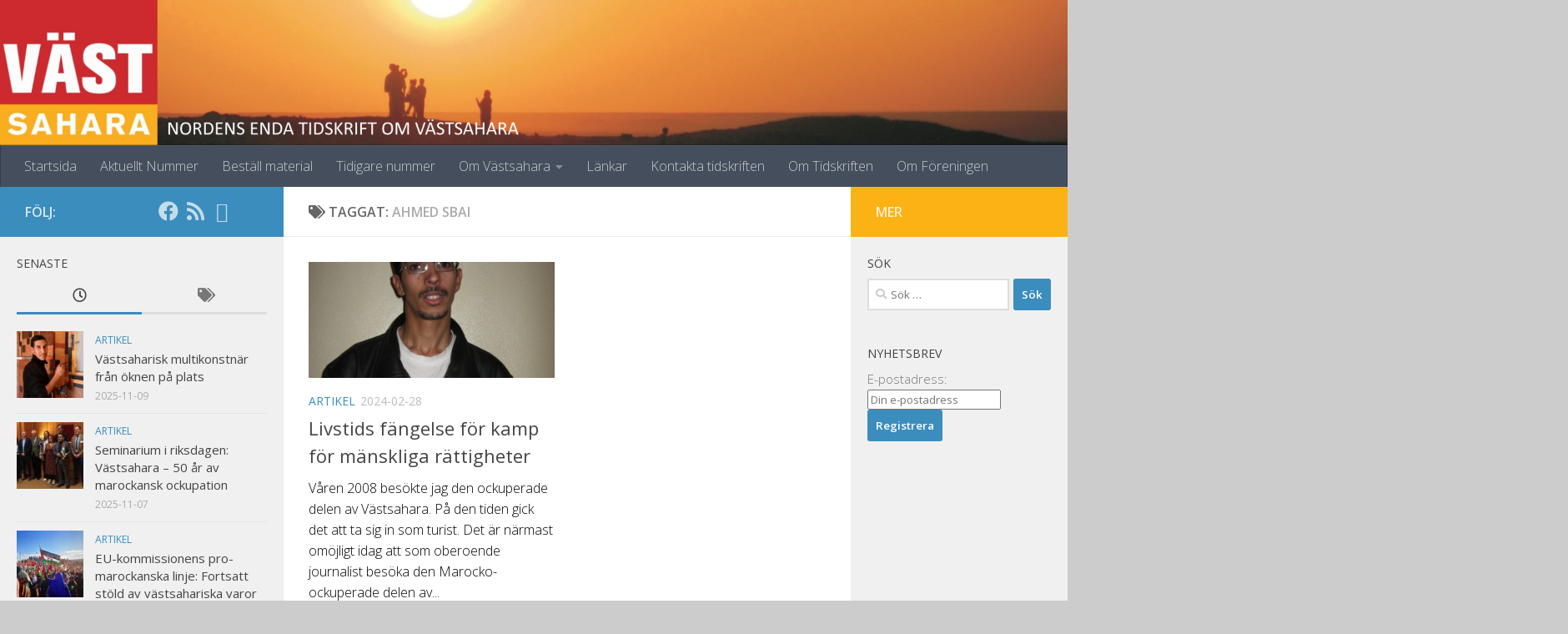

--- FILE ---
content_type: text/html; charset=UTF-8
request_url: https://www.vastsahara.net/tag/ahmed-sbai/
body_size: 16467
content:
<!DOCTYPE html>
<html class="no-js" lang="sv-SE">
<head>
  <meta charset="UTF-8">
  <meta name="viewport" content="width=device-width, initial-scale=1.0">
  <link rel="profile" href="https://gmpg.org/xfn/11" />
  <link rel="pingback" href="https://www.vastsahara.net/xmlrpc.php">

  <title>Ahmed Sbai &#8211; Tidskriften Västsahara</title>
<meta name='robots' content='max-image-preview:large' />
<script>document.documentElement.className = document.documentElement.className.replace("no-js","js");</script>
<link rel="alternate" type="application/rss+xml" title="Tidskriften Västsahara &raquo; Webbflöde" href="https://www.vastsahara.net/feed/" />
<link rel="alternate" type="application/rss+xml" title="Tidskriften Västsahara &raquo; Kommentarsflöde" href="https://www.vastsahara.net/comments/feed/" />
<link id="hu-user-gfont" href="//fonts.googleapis.com/css?family=Open+Sans:400,400italic,300italic,300,600&subset=latin,latin-ext" rel="stylesheet" type="text/css"><link rel="alternate" type="application/rss+xml" title="Tidskriften Västsahara &raquo; etikettflöde för Ahmed Sbai" href="https://www.vastsahara.net/tag/ahmed-sbai/feed/" />
<style id='wp-img-auto-sizes-contain-inline-css'>
img:is([sizes=auto i],[sizes^="auto," i]){contain-intrinsic-size:3000px 1500px}
/*# sourceURL=wp-img-auto-sizes-contain-inline-css */
</style>
<style id='wp-emoji-styles-inline-css'>

	img.wp-smiley, img.emoji {
		display: inline !important;
		border: none !important;
		box-shadow: none !important;
		height: 1em !important;
		width: 1em !important;
		margin: 0 0.07em !important;
		vertical-align: -0.1em !important;
		background: none !important;
		padding: 0 !important;
	}
/*# sourceURL=wp-emoji-styles-inline-css */
</style>
<style id='wp-block-library-inline-css'>
:root{--wp-block-synced-color:#7a00df;--wp-block-synced-color--rgb:122,0,223;--wp-bound-block-color:var(--wp-block-synced-color);--wp-editor-canvas-background:#ddd;--wp-admin-theme-color:#007cba;--wp-admin-theme-color--rgb:0,124,186;--wp-admin-theme-color-darker-10:#006ba1;--wp-admin-theme-color-darker-10--rgb:0,107,160.5;--wp-admin-theme-color-darker-20:#005a87;--wp-admin-theme-color-darker-20--rgb:0,90,135;--wp-admin-border-width-focus:2px}@media (min-resolution:192dpi){:root{--wp-admin-border-width-focus:1.5px}}.wp-element-button{cursor:pointer}:root .has-very-light-gray-background-color{background-color:#eee}:root .has-very-dark-gray-background-color{background-color:#313131}:root .has-very-light-gray-color{color:#eee}:root .has-very-dark-gray-color{color:#313131}:root .has-vivid-green-cyan-to-vivid-cyan-blue-gradient-background{background:linear-gradient(135deg,#00d084,#0693e3)}:root .has-purple-crush-gradient-background{background:linear-gradient(135deg,#34e2e4,#4721fb 50%,#ab1dfe)}:root .has-hazy-dawn-gradient-background{background:linear-gradient(135deg,#faaca8,#dad0ec)}:root .has-subdued-olive-gradient-background{background:linear-gradient(135deg,#fafae1,#67a671)}:root .has-atomic-cream-gradient-background{background:linear-gradient(135deg,#fdd79a,#004a59)}:root .has-nightshade-gradient-background{background:linear-gradient(135deg,#330968,#31cdcf)}:root .has-midnight-gradient-background{background:linear-gradient(135deg,#020381,#2874fc)}:root{--wp--preset--font-size--normal:16px;--wp--preset--font-size--huge:42px}.has-regular-font-size{font-size:1em}.has-larger-font-size{font-size:2.625em}.has-normal-font-size{font-size:var(--wp--preset--font-size--normal)}.has-huge-font-size{font-size:var(--wp--preset--font-size--huge)}.has-text-align-center{text-align:center}.has-text-align-left{text-align:left}.has-text-align-right{text-align:right}.has-fit-text{white-space:nowrap!important}#end-resizable-editor-section{display:none}.aligncenter{clear:both}.items-justified-left{justify-content:flex-start}.items-justified-center{justify-content:center}.items-justified-right{justify-content:flex-end}.items-justified-space-between{justify-content:space-between}.screen-reader-text{border:0;clip-path:inset(50%);height:1px;margin:-1px;overflow:hidden;padding:0;position:absolute;width:1px;word-wrap:normal!important}.screen-reader-text:focus{background-color:#ddd;clip-path:none;color:#444;display:block;font-size:1em;height:auto;left:5px;line-height:normal;padding:15px 23px 14px;text-decoration:none;top:5px;width:auto;z-index:100000}html :where(.has-border-color){border-style:solid}html :where([style*=border-top-color]){border-top-style:solid}html :where([style*=border-right-color]){border-right-style:solid}html :where([style*=border-bottom-color]){border-bottom-style:solid}html :where([style*=border-left-color]){border-left-style:solid}html :where([style*=border-width]){border-style:solid}html :where([style*=border-top-width]){border-top-style:solid}html :where([style*=border-right-width]){border-right-style:solid}html :where([style*=border-bottom-width]){border-bottom-style:solid}html :where([style*=border-left-width]){border-left-style:solid}html :where(img[class*=wp-image-]){height:auto;max-width:100%}:where(figure){margin:0 0 1em}html :where(.is-position-sticky){--wp-admin--admin-bar--position-offset:var(--wp-admin--admin-bar--height,0px)}@media screen and (max-width:600px){html :where(.is-position-sticky){--wp-admin--admin-bar--position-offset:0px}}

/*# sourceURL=wp-block-library-inline-css */
</style><link rel='stylesheet' id='wc-blocks-style-css' href='https://www.vastsahara.net/wp-content/plugins/woocommerce/assets/client/blocks/wc-blocks.css?ver=wc-10.4.3' media='all' />
<style id='global-styles-inline-css'>
:root{--wp--preset--aspect-ratio--square: 1;--wp--preset--aspect-ratio--4-3: 4/3;--wp--preset--aspect-ratio--3-4: 3/4;--wp--preset--aspect-ratio--3-2: 3/2;--wp--preset--aspect-ratio--2-3: 2/3;--wp--preset--aspect-ratio--16-9: 16/9;--wp--preset--aspect-ratio--9-16: 9/16;--wp--preset--color--black: #000000;--wp--preset--color--cyan-bluish-gray: #abb8c3;--wp--preset--color--white: #ffffff;--wp--preset--color--pale-pink: #f78da7;--wp--preset--color--vivid-red: #cf2e2e;--wp--preset--color--luminous-vivid-orange: #ff6900;--wp--preset--color--luminous-vivid-amber: #fcb900;--wp--preset--color--light-green-cyan: #7bdcb5;--wp--preset--color--vivid-green-cyan: #00d084;--wp--preset--color--pale-cyan-blue: #8ed1fc;--wp--preset--color--vivid-cyan-blue: #0693e3;--wp--preset--color--vivid-purple: #9b51e0;--wp--preset--gradient--vivid-cyan-blue-to-vivid-purple: linear-gradient(135deg,rgb(6,147,227) 0%,rgb(155,81,224) 100%);--wp--preset--gradient--light-green-cyan-to-vivid-green-cyan: linear-gradient(135deg,rgb(122,220,180) 0%,rgb(0,208,130) 100%);--wp--preset--gradient--luminous-vivid-amber-to-luminous-vivid-orange: linear-gradient(135deg,rgb(252,185,0) 0%,rgb(255,105,0) 100%);--wp--preset--gradient--luminous-vivid-orange-to-vivid-red: linear-gradient(135deg,rgb(255,105,0) 0%,rgb(207,46,46) 100%);--wp--preset--gradient--very-light-gray-to-cyan-bluish-gray: linear-gradient(135deg,rgb(238,238,238) 0%,rgb(169,184,195) 100%);--wp--preset--gradient--cool-to-warm-spectrum: linear-gradient(135deg,rgb(74,234,220) 0%,rgb(151,120,209) 20%,rgb(207,42,186) 40%,rgb(238,44,130) 60%,rgb(251,105,98) 80%,rgb(254,248,76) 100%);--wp--preset--gradient--blush-light-purple: linear-gradient(135deg,rgb(255,206,236) 0%,rgb(152,150,240) 100%);--wp--preset--gradient--blush-bordeaux: linear-gradient(135deg,rgb(254,205,165) 0%,rgb(254,45,45) 50%,rgb(107,0,62) 100%);--wp--preset--gradient--luminous-dusk: linear-gradient(135deg,rgb(255,203,112) 0%,rgb(199,81,192) 50%,rgb(65,88,208) 100%);--wp--preset--gradient--pale-ocean: linear-gradient(135deg,rgb(255,245,203) 0%,rgb(182,227,212) 50%,rgb(51,167,181) 100%);--wp--preset--gradient--electric-grass: linear-gradient(135deg,rgb(202,248,128) 0%,rgb(113,206,126) 100%);--wp--preset--gradient--midnight: linear-gradient(135deg,rgb(2,3,129) 0%,rgb(40,116,252) 100%);--wp--preset--font-size--small: 13px;--wp--preset--font-size--medium: 20px;--wp--preset--font-size--large: 36px;--wp--preset--font-size--x-large: 42px;--wp--preset--spacing--20: 0.44rem;--wp--preset--spacing--30: 0.67rem;--wp--preset--spacing--40: 1rem;--wp--preset--spacing--50: 1.5rem;--wp--preset--spacing--60: 2.25rem;--wp--preset--spacing--70: 3.38rem;--wp--preset--spacing--80: 5.06rem;--wp--preset--shadow--natural: 6px 6px 9px rgba(0, 0, 0, 0.2);--wp--preset--shadow--deep: 12px 12px 50px rgba(0, 0, 0, 0.4);--wp--preset--shadow--sharp: 6px 6px 0px rgba(0, 0, 0, 0.2);--wp--preset--shadow--outlined: 6px 6px 0px -3px rgb(255, 255, 255), 6px 6px rgb(0, 0, 0);--wp--preset--shadow--crisp: 6px 6px 0px rgb(0, 0, 0);}:where(.is-layout-flex){gap: 0.5em;}:where(.is-layout-grid){gap: 0.5em;}body .is-layout-flex{display: flex;}.is-layout-flex{flex-wrap: wrap;align-items: center;}.is-layout-flex > :is(*, div){margin: 0;}body .is-layout-grid{display: grid;}.is-layout-grid > :is(*, div){margin: 0;}:where(.wp-block-columns.is-layout-flex){gap: 2em;}:where(.wp-block-columns.is-layout-grid){gap: 2em;}:where(.wp-block-post-template.is-layout-flex){gap: 1.25em;}:where(.wp-block-post-template.is-layout-grid){gap: 1.25em;}.has-black-color{color: var(--wp--preset--color--black) !important;}.has-cyan-bluish-gray-color{color: var(--wp--preset--color--cyan-bluish-gray) !important;}.has-white-color{color: var(--wp--preset--color--white) !important;}.has-pale-pink-color{color: var(--wp--preset--color--pale-pink) !important;}.has-vivid-red-color{color: var(--wp--preset--color--vivid-red) !important;}.has-luminous-vivid-orange-color{color: var(--wp--preset--color--luminous-vivid-orange) !important;}.has-luminous-vivid-amber-color{color: var(--wp--preset--color--luminous-vivid-amber) !important;}.has-light-green-cyan-color{color: var(--wp--preset--color--light-green-cyan) !important;}.has-vivid-green-cyan-color{color: var(--wp--preset--color--vivid-green-cyan) !important;}.has-pale-cyan-blue-color{color: var(--wp--preset--color--pale-cyan-blue) !important;}.has-vivid-cyan-blue-color{color: var(--wp--preset--color--vivid-cyan-blue) !important;}.has-vivid-purple-color{color: var(--wp--preset--color--vivid-purple) !important;}.has-black-background-color{background-color: var(--wp--preset--color--black) !important;}.has-cyan-bluish-gray-background-color{background-color: var(--wp--preset--color--cyan-bluish-gray) !important;}.has-white-background-color{background-color: var(--wp--preset--color--white) !important;}.has-pale-pink-background-color{background-color: var(--wp--preset--color--pale-pink) !important;}.has-vivid-red-background-color{background-color: var(--wp--preset--color--vivid-red) !important;}.has-luminous-vivid-orange-background-color{background-color: var(--wp--preset--color--luminous-vivid-orange) !important;}.has-luminous-vivid-amber-background-color{background-color: var(--wp--preset--color--luminous-vivid-amber) !important;}.has-light-green-cyan-background-color{background-color: var(--wp--preset--color--light-green-cyan) !important;}.has-vivid-green-cyan-background-color{background-color: var(--wp--preset--color--vivid-green-cyan) !important;}.has-pale-cyan-blue-background-color{background-color: var(--wp--preset--color--pale-cyan-blue) !important;}.has-vivid-cyan-blue-background-color{background-color: var(--wp--preset--color--vivid-cyan-blue) !important;}.has-vivid-purple-background-color{background-color: var(--wp--preset--color--vivid-purple) !important;}.has-black-border-color{border-color: var(--wp--preset--color--black) !important;}.has-cyan-bluish-gray-border-color{border-color: var(--wp--preset--color--cyan-bluish-gray) !important;}.has-white-border-color{border-color: var(--wp--preset--color--white) !important;}.has-pale-pink-border-color{border-color: var(--wp--preset--color--pale-pink) !important;}.has-vivid-red-border-color{border-color: var(--wp--preset--color--vivid-red) !important;}.has-luminous-vivid-orange-border-color{border-color: var(--wp--preset--color--luminous-vivid-orange) !important;}.has-luminous-vivid-amber-border-color{border-color: var(--wp--preset--color--luminous-vivid-amber) !important;}.has-light-green-cyan-border-color{border-color: var(--wp--preset--color--light-green-cyan) !important;}.has-vivid-green-cyan-border-color{border-color: var(--wp--preset--color--vivid-green-cyan) !important;}.has-pale-cyan-blue-border-color{border-color: var(--wp--preset--color--pale-cyan-blue) !important;}.has-vivid-cyan-blue-border-color{border-color: var(--wp--preset--color--vivid-cyan-blue) !important;}.has-vivid-purple-border-color{border-color: var(--wp--preset--color--vivid-purple) !important;}.has-vivid-cyan-blue-to-vivid-purple-gradient-background{background: var(--wp--preset--gradient--vivid-cyan-blue-to-vivid-purple) !important;}.has-light-green-cyan-to-vivid-green-cyan-gradient-background{background: var(--wp--preset--gradient--light-green-cyan-to-vivid-green-cyan) !important;}.has-luminous-vivid-amber-to-luminous-vivid-orange-gradient-background{background: var(--wp--preset--gradient--luminous-vivid-amber-to-luminous-vivid-orange) !important;}.has-luminous-vivid-orange-to-vivid-red-gradient-background{background: var(--wp--preset--gradient--luminous-vivid-orange-to-vivid-red) !important;}.has-very-light-gray-to-cyan-bluish-gray-gradient-background{background: var(--wp--preset--gradient--very-light-gray-to-cyan-bluish-gray) !important;}.has-cool-to-warm-spectrum-gradient-background{background: var(--wp--preset--gradient--cool-to-warm-spectrum) !important;}.has-blush-light-purple-gradient-background{background: var(--wp--preset--gradient--blush-light-purple) !important;}.has-blush-bordeaux-gradient-background{background: var(--wp--preset--gradient--blush-bordeaux) !important;}.has-luminous-dusk-gradient-background{background: var(--wp--preset--gradient--luminous-dusk) !important;}.has-pale-ocean-gradient-background{background: var(--wp--preset--gradient--pale-ocean) !important;}.has-electric-grass-gradient-background{background: var(--wp--preset--gradient--electric-grass) !important;}.has-midnight-gradient-background{background: var(--wp--preset--gradient--midnight) !important;}.has-small-font-size{font-size: var(--wp--preset--font-size--small) !important;}.has-medium-font-size{font-size: var(--wp--preset--font-size--medium) !important;}.has-large-font-size{font-size: var(--wp--preset--font-size--large) !important;}.has-x-large-font-size{font-size: var(--wp--preset--font-size--x-large) !important;}
/*# sourceURL=global-styles-inline-css */
</style>

<style id='classic-theme-styles-inline-css'>
/*! This file is auto-generated */
.wp-block-button__link{color:#fff;background-color:#32373c;border-radius:9999px;box-shadow:none;text-decoration:none;padding:calc(.667em + 2px) calc(1.333em + 2px);font-size:1.125em}.wp-block-file__button{background:#32373c;color:#fff;text-decoration:none}
/*# sourceURL=/wp-includes/css/classic-themes.min.css */
</style>
<link rel='stylesheet' id='contact-form-7-css' href='https://www.vastsahara.net/wp-content/plugins/contact-form-7/includes/css/styles.css?ver=6.1.4' media='all' />
<link rel='stylesheet' id='super-rss-reader-css' href='https://www.vastsahara.net/wp-content/plugins/super-rss-reader/public/css/style.min.css?ver=5.4' media='all' />
<link rel='stylesheet' id='pdc-layout-styles-css' href='https://www.vastsahara.net/wp-content/plugins/woocommerce-product-details-customiser/assets/css/layout.css?ver=6.9' media='only screen and (min-width: 768px)' />
<link rel='stylesheet' id='woocommerce-layout-css' href='https://www.vastsahara.net/wp-content/plugins/woocommerce/assets/css/woocommerce-layout.css?ver=10.4.3' media='all' />
<link rel='stylesheet' id='woocommerce-smallscreen-css' href='https://www.vastsahara.net/wp-content/plugins/woocommerce/assets/css/woocommerce-smallscreen.css?ver=10.4.3' media='only screen and (max-width: 768px)' />
<link rel='stylesheet' id='woocommerce-general-css' href='https://www.vastsahara.net/wp-content/plugins/woocommerce/assets/css/woocommerce.css?ver=10.4.3' media='all' />
<style id='woocommerce-inline-inline-css'>
.woocommerce form .form-row .required { visibility: visible; }
/*# sourceURL=woocommerce-inline-inline-css */
</style>
<link rel='stylesheet' id='hueman-main-style-css' href='https://www.vastsahara.net/wp-content/themes/hueman/assets/front/css/main.min.css?ver=3.7.23' media='all' />
<style id='hueman-main-style-inline-css'>
body { font-family:'Open Sans', Arial, sans-serif;font-size:1.00rem }@media only screen and (min-width: 720px) {
        .nav > li { font-size:1.00rem; }
      }.sidebar .widget { padding-left: 20px; padding-right: 20px; padding-top: 20px; }::selection { background-color: #3b8dbd; }
::-moz-selection { background-color: #3b8dbd; }a,a>span.hu-external::after,.themeform label .required,#flexslider-featured .flex-direction-nav .flex-next:hover,#flexslider-featured .flex-direction-nav .flex-prev:hover,.post-hover:hover .post-title a,.post-title a:hover,.sidebar.s1 .post-nav li a:hover i,.content .post-nav li a:hover i,.post-related a:hover,.sidebar.s1 .widget_rss ul li a,#footer .widget_rss ul li a,.sidebar.s1 .widget_calendar a,#footer .widget_calendar a,.sidebar.s1 .alx-tab .tab-item-category a,.sidebar.s1 .alx-posts .post-item-category a,.sidebar.s1 .alx-tab li:hover .tab-item-title a,.sidebar.s1 .alx-tab li:hover .tab-item-comment a,.sidebar.s1 .alx-posts li:hover .post-item-title a,#footer .alx-tab .tab-item-category a,#footer .alx-posts .post-item-category a,#footer .alx-tab li:hover .tab-item-title a,#footer .alx-tab li:hover .tab-item-comment a,#footer .alx-posts li:hover .post-item-title a,.comment-tabs li.active a,.comment-awaiting-moderation,.child-menu a:hover,.child-menu .current_page_item > a,.wp-pagenavi a,.entry.woocommerce div.product .woocommerce-tabs ul.tabs li.active a{ color: #3b8dbd; }input[type="submit"],.themeform button[type="submit"],.sidebar.s1 .sidebar-top,.sidebar.s1 .sidebar-toggle,#flexslider-featured .flex-control-nav li a.flex-active,.post-tags a:hover,.sidebar.s1 .widget_calendar caption,#footer .widget_calendar caption,.author-bio .bio-avatar:after,.commentlist li.bypostauthor > .comment-body:after,.commentlist li.comment-author-admin > .comment-body:after,.themeform .woocommerce #respond input#submit.alt,.themeform .woocommerce a.button.alt,.themeform .woocommerce button.button.alt,.themeform .woocommerce input.button.alt{ background-color: #3b8dbd; }.post-format .format-container { border-color: #3b8dbd; }.sidebar.s1 .alx-tabs-nav li.active a,#footer .alx-tabs-nav li.active a,.comment-tabs li.active a,.wp-pagenavi a:hover,.wp-pagenavi a:active,.wp-pagenavi span.current,.entry.woocommerce div.product .woocommerce-tabs ul.tabs li.active a{ border-bottom-color: #3b8dbd!important; }.sidebar.s2 .post-nav li a:hover i,
.sidebar.s2 .widget_rss ul li a,
.sidebar.s2 .widget_calendar a,
.sidebar.s2 .alx-tab .tab-item-category a,
.sidebar.s2 .alx-posts .post-item-category a,
.sidebar.s2 .alx-tab li:hover .tab-item-title a,
.sidebar.s2 .alx-tab li:hover .tab-item-comment a,
.sidebar.s2 .alx-posts li:hover .post-item-title a { color: #fbb214; }
.sidebar.s2 .sidebar-top,.sidebar.s2 .sidebar-toggle,.post-comments,.jp-play-bar,.jp-volume-bar-value,.sidebar.s2 .widget_calendar caption,.themeform .woocommerce #respond input#submit,.themeform .woocommerce a.button,.themeform .woocommerce button.button,.themeform .woocommerce input.button{ background-color: #fbb214; }.sidebar.s2 .alx-tabs-nav li.active a { border-bottom-color: #fbb214; }
.post-comments::before { border-right-color: #fbb214; }
      .search-expand,
              #nav-topbar.nav-container { background-color: #26272b}@media only screen and (min-width: 720px) {
                #nav-topbar .nav ul { background-color: #26272b; }
              }.is-scrolled #header .nav-container.desktop-sticky,
              .is-scrolled #header .search-expand { background-color: #26272b; background-color: rgba(38,39,43,0.90) }.is-scrolled .topbar-transparent #nav-topbar.desktop-sticky .nav ul { background-color: #26272b; background-color: rgba(38,39,43,0.95) }#header { background-color: #33363b; }
@media only screen and (min-width: 720px) {
  #nav-header .nav ul { background-color: #33363b; }
}
        #header #nav-mobile { background-color: #33363b; }.is-scrolled #header #nav-mobile { background-color: #33363b; background-color: rgba(51,54,59,0.90) }#nav-header.nav-container, #main-header-search .search-expand { background-color: ; }
@media only screen and (min-width: 720px) {
  #nav-header .nav ul { background-color: ; }
}
        .site-title a img { max-height: 108px; }body { background-color: #cccccc; }
/*# sourceURL=hueman-main-style-inline-css */
</style>
<link rel='stylesheet' id='theme-stylesheet-css' href='https://www.vastsahara.net/wp-content/themes/hueman-child-master/style.css?ver=1.0.0' media='all' />
<link rel='stylesheet' id='hueman-font-awesome-css' href='https://www.vastsahara.net/wp-content/themes/hueman/assets/front/css/font-awesome.min.css?ver=3.7.23' media='all' />
<script id="nb-jquery" src="https://www.vastsahara.net/wp-includes/js/jquery/jquery.min.js?ver=3.7.1" id="jquery-core-js"></script>
<script src="https://www.vastsahara.net/wp-includes/js/jquery/jquery-migrate.min.js?ver=3.4.1" id="jquery-migrate-js"></script>
<script src="https://www.vastsahara.net/wp-content/plugins/super-rss-reader/public/js/jquery.easy-ticker.min.js?ver=5.4" id="jquery-easy-ticker-js"></script>
<script src="https://www.vastsahara.net/wp-content/plugins/super-rss-reader/public/js/script.min.js?ver=5.4" id="super-rss-reader-js"></script>
<script src="https://www.vastsahara.net/wp-content/plugins/woocommerce/assets/js/jquery-blockui/jquery.blockUI.min.js?ver=2.7.0-wc.10.4.3" id="wc-jquery-blockui-js" defer data-wp-strategy="defer"></script>
<script id="wc-add-to-cart-js-extra">
var wc_add_to_cart_params = {"ajax_url":"/wp-admin/admin-ajax.php","wc_ajax_url":"/?wc-ajax=%%endpoint%%","i18n_view_cart":"Visa varukorg","cart_url":"https://www.vastsahara.net/cart/","is_cart":"","cart_redirect_after_add":"no"};
//# sourceURL=wc-add-to-cart-js-extra
</script>
<script src="https://www.vastsahara.net/wp-content/plugins/woocommerce/assets/js/frontend/add-to-cart.min.js?ver=10.4.3" id="wc-add-to-cart-js" defer data-wp-strategy="defer"></script>
<script src="https://www.vastsahara.net/wp-content/plugins/woocommerce/assets/js/js-cookie/js.cookie.min.js?ver=2.1.4-wc.10.4.3" id="wc-js-cookie-js" defer data-wp-strategy="defer"></script>
<script id="woocommerce-js-extra">
var woocommerce_params = {"ajax_url":"/wp-admin/admin-ajax.php","wc_ajax_url":"/?wc-ajax=%%endpoint%%","i18n_password_show":"Visa l\u00f6senord","i18n_password_hide":"D\u00f6lj l\u00f6senord"};
//# sourceURL=woocommerce-js-extra
</script>
<script src="https://www.vastsahara.net/wp-content/plugins/woocommerce/assets/js/frontend/woocommerce.min.js?ver=10.4.3" id="woocommerce-js" defer data-wp-strategy="defer"></script>
<link rel="https://api.w.org/" href="https://www.vastsahara.net/wp-json/" /><link rel="alternate" title="JSON" type="application/json" href="https://www.vastsahara.net/wp-json/wp/v2/tags/491" /><link rel="EditURI" type="application/rsd+xml" title="RSD" href="https://www.vastsahara.net/xmlrpc.php?rsd" />
<meta name="generator" content="WordPress 6.9" />
<meta name="generator" content="WooCommerce 10.4.3" />
<!-- Analytics by WP Statistics - https://wp-statistics.com -->
    <link rel="preload" as="font" type="font/woff2" href="https://www.vastsahara.net/wp-content/themes/hueman/assets/front/webfonts/fa-brands-400.woff2?v=5.15.2" crossorigin="anonymous"/>
    <link rel="preload" as="font" type="font/woff2" href="https://www.vastsahara.net/wp-content/themes/hueman/assets/front/webfonts/fa-regular-400.woff2?v=5.15.2" crossorigin="anonymous"/>
    <link rel="preload" as="font" type="font/woff2" href="https://www.vastsahara.net/wp-content/themes/hueman/assets/front/webfonts/fa-solid-900.woff2?v=5.15.2" crossorigin="anonymous"/>
  <!--[if lt IE 9]>
<script src="https://www.vastsahara.net/wp-content/themes/hueman/assets/front/js/ie/html5shiv-printshiv.min.js"></script>
<script src="https://www.vastsahara.net/wp-content/themes/hueman/assets/front/js/ie/selectivizr.js"></script>
<![endif]-->
	<noscript><style>.woocommerce-product-gallery{ opacity: 1 !important; }</style></noscript>
	</head>

<body data-rsssl=1 class="nb-3-3-8 nimble-no-local-data-skp__tax_post_tag_491 nimble-no-group-site-tmpl-skp__all_post_tag archive tag tag-ahmed-sbai tag-491 wp-embed-responsive wp-theme-hueman wp-child-theme-hueman-child-master theme-hueman sek-hide-rc-badge collateral-product-columns-2 woocommerce-no-js col-3cm boxed header-desktop-sticky header-mobile-sticky hueman-3-7-23-with-child-theme chrome">
<div id="wrapper">
  <a class="screen-reader-text skip-link" href="#content">Hoppa till innehåll</a>
  
  <header id="header" class="main-menu-mobile-on one-mobile-menu main_menu header-ads-desktop  topbar-transparent has-header-img">
        <nav class="nav-container group mobile-menu mobile-sticky " id="nav-mobile" data-menu-id="header-1">
  <div class="mobile-title-logo-in-header"><p class="site-title">                  <a class="custom-logo-link" href="https://www.vastsahara.net/" rel="home" title="Tidskriften Västsahara | Startsida"><img src="https://www.vastsahara.net/wp-content/uploads/2014/11/Logo-Large.png" alt="Tidskriften Västsahara"  /></a>                </p></div>
        
                    <!-- <div class="ham__navbar-toggler collapsed" aria-expanded="false">
          <div class="ham__navbar-span-wrapper">
            <span class="ham-toggler-menu__span"></span>
          </div>
        </div> -->
        <button class="ham__navbar-toggler-two collapsed" title="Menu" aria-expanded="false">
          <span class="ham__navbar-span-wrapper">
            <span class="line line-1"></span>
            <span class="line line-2"></span>
            <span class="line line-3"></span>
          </span>
        </button>
            
      <div class="nav-text"></div>
      <div class="nav-wrap container">
                  <ul class="nav container-inner group mobile-search">
                            <li>
                  <form role="search" method="get" class="search-form" action="https://www.vastsahara.net/">
				<label>
					<span class="screen-reader-text">Sök efter:</span>
					<input type="search" class="search-field" placeholder="Sök …" value="" name="s" />
				</label>
				<input type="submit" class="search-submit" value="Sök" />
			</form>                </li>
                      </ul>
                <ul id="menu-meny" class="nav container-inner group"><li id="menu-item-37" class="menu-item menu-item-type-custom menu-item-object-custom menu-item-home menu-item-37"><a href="https://www.vastsahara.net">Startsida</a></li>
<li id="menu-item-845" class="menu-item menu-item-type-post_type menu-item-object-page menu-item-845"><a href="https://www.vastsahara.net/aktuellt-nummer/">Aktuellt Nummer</a></li>
<li id="menu-item-867" class="menu-item menu-item-type-taxonomy menu-item-object-product_cat menu-item-867"><a href="https://www.vastsahara.net/produkt-kategori/meny/">Beställ material</a></li>
<li id="menu-item-810" class="menu-item menu-item-type-post_type menu-item-object-page menu-item-810"><a href="https://www.vastsahara.net/tidigare-nummer/">Tidigare nummer</a></li>
<li id="menu-item-833" class="menu-item menu-item-type-custom menu-item-object-custom menu-item-has-children menu-item-833"><a>Om Västsahara</a>
<ul class="sub-menu">
	<li id="menu-item-842" class="menu-item menu-item-type-post_type menu-item-object-page menu-item-842"><a href="https://www.vastsahara.net/allmant/">Allmänt</a></li>
	<li id="menu-item-841" class="menu-item menu-item-type-post_type menu-item-object-page menu-item-841"><a href="https://www.vastsahara.net/naturtillgangar/">Naturtillgångar</a></li>
	<li id="menu-item-840" class="menu-item menu-item-type-post_type menu-item-object-page menu-item-840"><a href="https://www.vastsahara.net/det-ockuperade-vastsahara/">Det ockuperade Västsahara</a></li>
	<li id="menu-item-839" class="menu-item menu-item-type-post_type menu-item-object-page menu-item-839"><a href="https://www.vastsahara.net/flyktinglagren/">Flyktinglägren</a></li>
	<li id="menu-item-838" class="menu-item menu-item-type-post_type menu-item-object-page menu-item-838"><a href="https://www.vastsahara.net/polisario-front/">Polisario Front</a></li>
	<li id="menu-item-837" class="menu-item menu-item-type-post_type menu-item-object-page menu-item-837"><a href="https://www.vastsahara.net/fn-dokument/">FN-dokument</a></li>
	<li id="menu-item-836" class="menu-item menu-item-type-post_type menu-item-object-page menu-item-836"><a href="https://www.vastsahara.net/sveriges-roll/">Sveriges roll</a></li>
	<li id="menu-item-835" class="menu-item menu-item-type-post_type menu-item-object-page menu-item-835"><a href="https://www.vastsahara.net/kartor/">Kartor</a></li>
	<li id="menu-item-834" class="menu-item menu-item-type-post_type menu-item-object-page menu-item-834"><a href="https://www.vastsahara.net/marocko-och-eu/">Marocko och EU</a></li>
	<li id="menu-item-2239" class="menu-item menu-item-type-custom menu-item-object-custom menu-item-2239"><a href="https://goo.gl/forms/aDuKBU5qzNIQjyaA2">Enkät</a></li>
</ul>
</li>
<li id="menu-item-846" class="menu-item menu-item-type-post_type menu-item-object-page menu-item-846"><a href="https://www.vastsahara.net/lankar/">Länkar</a></li>
<li id="menu-item-843" class="menu-item menu-item-type-post_type menu-item-object-page menu-item-843"><a href="https://www.vastsahara.net/kontakta-tidskriften/">Kontakta tidskriften</a></li>
<li id="menu-item-847" class="menu-item menu-item-type-post_type menu-item-object-page menu-item-847"><a href="https://www.vastsahara.net/foreningen-vastsahara/">Om Tidskriften</a></li>
<li id="menu-item-5805" class="menu-item menu-item-type-post_type menu-item-object-page menu-item-5805"><a href="https://www.vastsahara.net/om-foreningen/">Om Föreningen</a></li>
</ul>      </div>
</nav><!--/#nav-topbar-->  
  
  <div class="container group">
        <div class="container-inner">

                <div id="header-image-wrap">
              <div class="group hu-pad central-header-zone">
                                                  </div>

              <a href="https://www.vastsahara.net/" rel="home"><img src="https://www.vastsahara.net/wp-content/uploads/2015/04/logga-ny-med-text.jpg" width="1380" height="280" alt="" class="new-site-image" decoding="async" fetchpriority="high" /></a>          </div>
      
                <nav class="nav-container group desktop-menu " id="nav-header" data-menu-id="header-2">
    <div class="nav-text"><!-- put your mobile menu text here --></div>

  <div class="nav-wrap container">
        <ul id="menu-meny-1" class="nav container-inner group"><li class="menu-item menu-item-type-custom menu-item-object-custom menu-item-home menu-item-37"><a href="https://www.vastsahara.net">Startsida</a></li>
<li class="menu-item menu-item-type-post_type menu-item-object-page menu-item-845"><a href="https://www.vastsahara.net/aktuellt-nummer/">Aktuellt Nummer</a></li>
<li class="menu-item menu-item-type-taxonomy menu-item-object-product_cat menu-item-867"><a href="https://www.vastsahara.net/produkt-kategori/meny/">Beställ material</a></li>
<li class="menu-item menu-item-type-post_type menu-item-object-page menu-item-810"><a href="https://www.vastsahara.net/tidigare-nummer/">Tidigare nummer</a></li>
<li class="menu-item menu-item-type-custom menu-item-object-custom menu-item-has-children menu-item-833"><a>Om Västsahara</a>
<ul class="sub-menu">
	<li class="menu-item menu-item-type-post_type menu-item-object-page menu-item-842"><a href="https://www.vastsahara.net/allmant/">Allmänt</a></li>
	<li class="menu-item menu-item-type-post_type menu-item-object-page menu-item-841"><a href="https://www.vastsahara.net/naturtillgangar/">Naturtillgångar</a></li>
	<li class="menu-item menu-item-type-post_type menu-item-object-page menu-item-840"><a href="https://www.vastsahara.net/det-ockuperade-vastsahara/">Det ockuperade Västsahara</a></li>
	<li class="menu-item menu-item-type-post_type menu-item-object-page menu-item-839"><a href="https://www.vastsahara.net/flyktinglagren/">Flyktinglägren</a></li>
	<li class="menu-item menu-item-type-post_type menu-item-object-page menu-item-838"><a href="https://www.vastsahara.net/polisario-front/">Polisario Front</a></li>
	<li class="menu-item menu-item-type-post_type menu-item-object-page menu-item-837"><a href="https://www.vastsahara.net/fn-dokument/">FN-dokument</a></li>
	<li class="menu-item menu-item-type-post_type menu-item-object-page menu-item-836"><a href="https://www.vastsahara.net/sveriges-roll/">Sveriges roll</a></li>
	<li class="menu-item menu-item-type-post_type menu-item-object-page menu-item-835"><a href="https://www.vastsahara.net/kartor/">Kartor</a></li>
	<li class="menu-item menu-item-type-post_type menu-item-object-page menu-item-834"><a href="https://www.vastsahara.net/marocko-och-eu/">Marocko och EU</a></li>
	<li class="menu-item menu-item-type-custom menu-item-object-custom menu-item-2239"><a href="https://goo.gl/forms/aDuKBU5qzNIQjyaA2">Enkät</a></li>
</ul>
</li>
<li class="menu-item menu-item-type-post_type menu-item-object-page menu-item-846"><a href="https://www.vastsahara.net/lankar/">Länkar</a></li>
<li class="menu-item menu-item-type-post_type menu-item-object-page menu-item-843"><a href="https://www.vastsahara.net/kontakta-tidskriften/">Kontakta tidskriften</a></li>
<li class="menu-item menu-item-type-post_type menu-item-object-page menu-item-847"><a href="https://www.vastsahara.net/foreningen-vastsahara/">Om Tidskriften</a></li>
<li class="menu-item menu-item-type-post_type menu-item-object-page menu-item-5805"><a href="https://www.vastsahara.net/om-foreningen/">Om Föreningen</a></li>
</ul>  </div>
</nav><!--/#nav-header-->      
    </div><!--/.container-inner-->
      </div><!--/.container-->

</header><!--/#header-->
  
  <div class="container" id="page">
    <div class="container-inner">
            <div class="main">
        <div class="main-inner group">
          
              <main class="content" id="content">
              <div class="page-title hu-pad group">
          	    		<h1><i class="fas fa-tags"></i>Taggat: <span>Ahmed Sbai </span></h1>
    	
    </div><!--/.page-title-->
          <div class="hu-pad group">
            
  <div id="grid-wrapper" class="post-list group">
    <div class="post-row">        <article id="post-5556" class="group grid-item post-5556 post type-post status-publish format-image has-post-thumbnail hentry category-artikel tag-ahmed-sbai tag-gdeim-izik tag-manskliga-rattigheter post_format-post-format-image">
	<div class="post-inner post-hover">
      		<div class="post-thumbnail">
  			<a href="https://www.vastsahara.net/livstids-fangelse-for-kamp-for-manskliga-rattigheter/">
            				<img width="720" height="340" src="https://www.vastsahara.net/wp-content/uploads/2024/02/IMG_0706-1-scaled-e1709132565940-720x340.jpg" class="attachment-thumb-large size-thumb-large no-lazy wp-post-image" alt="" decoding="async" srcset="https://www.vastsahara.net/wp-content/uploads/2024/02/IMG_0706-1-scaled-e1709132565940-720x340.jpg 720w, https://www.vastsahara.net/wp-content/uploads/2024/02/IMG_0706-1-scaled-e1709132565940-520x245.jpg 520w" sizes="(max-width: 720px) 100vw, 720px" />  				  				  				  			</a>
  			  		</div><!--/.post-thumbnail-->
          		<div class="post-meta group">
          			  <p class="post-category"><a href="https://www.vastsahara.net/category/artikel/" rel="category tag">Artikel</a></p>
                  			  <p class="post-date">
  <time class="published updated" datetime="2024-02-28 16:07:48">2024-02-28</time>
</p>

  <p class="post-byline" style="display:none">&nbsp;av    <span class="vcard author">
      <span class="fn"><a href="https://www.vastsahara.net/author/lena/" title="Inlägg av Lena Thunberg" rel="author">Lena Thunberg</a></span>
    </span> &middot; Published <span class="published">2024-02-28</span>
      </p>
          		</div><!--/.post-meta-->
    		<h2 class="post-title entry-title">
			<a href="https://www.vastsahara.net/livstids-fangelse-for-kamp-for-manskliga-rattigheter/" rel="bookmark">Livstids fängelse för kamp för mänskliga rättigheter</a>
		</h2><!--/.post-title-->

				<div class="entry excerpt entry-summary">
			<p>Våren 2008 besökte jag den ockuperade delen av Västsahara. På den tiden gick det att ta sig in som turist. Det är närmast omöjligt idag att som oberoende journalist besöka den Marocko-ockuperade delen av&#46;&#46;&#46;</p>
		</div><!--/.entry-->
		
	</div><!--/.post-inner-->
</article><!--/.post-->
    </div>  </div><!--/.post-list-->

<nav class="pagination group">
			<ul class="group">
			<li class="prev left"></li>
			<li class="next right"></li>
		</ul>
	</nav><!--/.pagination-->
          </div><!--/.hu-pad-->
            </main><!--/.content-->
          

	<div class="sidebar s1 collapsed" data-position="left" data-layout="col-3cm" data-sb-id="s1">

		<button class="sidebar-toggle" title="Expandera sidofält"><i class="fas sidebar-toggle-arrows"></i></button>

		<div class="sidebar-content">

			           			<div class="sidebar-top group">
                        <p>Följ:</p>                    <ul class="social-links"><li><a rel="nofollow noopener noreferrer" class="social-tooltip"  title="Facebook" aria-label="Facebook" href="https://www.facebook.com/tidskriftenvastsahara" target="_blank"  style="color:"><i class="fab fa-facebook"></i></a></li><li><a rel="nofollow noopener noreferrer" class="social-tooltip"  title="RSS" aria-label="RSS" href="https://www.vastsahara.net/?feed=rss2" target="_blank"  style="color:"><i class="fas fa-rss"></i></a></li><li><a rel="nofollow noopener noreferrer" class="social-tooltip"  title="Globalarkivet" aria-label="Globalarkivet" href="http://www.globalarkivet.se" target="_blank"  style="color:"><i class="fab fa-globe"></i></a></li><li><a rel="nofollow" class="social-tooltip"  title="" aria-label="" href="http://"   style="color:"><i class="fab fa-"></i></a></li></ul>  			</div>
			
			
			
			<div id="alxtabs-3" class="widget widget_hu_tabs">
<h3 class="widget-title">Senaste</h3><ul class="alx-tabs-nav group tab-count-2"><li class="alx-tab tab-recent"><a href="#tab-recent-3" title="Senaste inläggen"><i class="far fa-clock"></i><span>Senaste inläggen</span></a></li><li class="alx-tab tab-tags"><a href="#tab-tags-3" title="Taggar"><i class="fas fa-tags"></i><span>Taggar</span></a></li></ul>
	<div class="alx-tabs-container">


		
			
			<ul id="tab-recent-3" class="alx-tab group thumbs-enabled">
        								<li>

										<div class="tab-item-thumbnail">
						<a href="https://www.vastsahara.net/vastsaharisk-multikonstnar-fran-oknen-pa-plats-i-stockholm/">
							<img width="80" height="80" src="https://www.vastsahara.net/wp-content/uploads/2024/04/Mohamed-Sleiman-Labat-2-e1713999794855-80x80.jpg" class="attachment-thumb-small size-thumb-small no-lazy wp-post-image" alt="" decoding="async" loading="lazy" />																											</a>
					</div>
					
					<div class="tab-item-inner group">
						<p class="tab-item-category"><a href="https://www.vastsahara.net/category/artikel/" rel="category tag">Artikel</a></p>						<p class="tab-item-title"><a href="https://www.vastsahara.net/vastsaharisk-multikonstnar-fran-oknen-pa-plats-i-stockholm/" rel="bookmark">Västsaharisk multikonstnär från öknen på plats</a></p>
						<p class="tab-item-date">2025-11-09</p>					</div>

				</li>
								<li>

										<div class="tab-item-thumbnail">
						<a href="https://www.vastsahara.net/seminarium-i-riksdagen-vastsahara-50-ar-av-marockansk-ockupation/">
							<img width="80" height="80" src="https://www.vastsahara.net/wp-content/uploads/2025/11/Riksdagens-natverk-2025-oktober-80x80.jpg" class="attachment-thumb-small size-thumb-small no-lazy wp-post-image" alt="" decoding="async" loading="lazy" />																											</a>
					</div>
					
					<div class="tab-item-inner group">
						<p class="tab-item-category"><a href="https://www.vastsahara.net/category/artikel/" rel="category tag">Artikel</a></p>						<p class="tab-item-title"><a href="https://www.vastsahara.net/seminarium-i-riksdagen-vastsahara-50-ar-av-marockansk-ockupation/" rel="bookmark">Seminarium i riksdagen: Västsahara &#8211; 50 år av marockansk ockupation</a></p>
						<p class="tab-item-date">2025-11-07</p>					</div>

				</li>
								<li>

										<div class="tab-item-thumbnail">
						<a href="https://www.vastsahara.net/eu-kommissionens-pro-marockanska-linje-fortsatt-stold-av-vastsahariska-varor/">
							<img width="80" height="80" src="https://www.vastsahara.net/wp-content/uploads/2025/11/Flyktinglagren-2025-oktober-80x80.jpeg" class="attachment-thumb-small size-thumb-small no-lazy wp-post-image" alt="" decoding="async" loading="lazy" />																											</a>
					</div>
					
					<div class="tab-item-inner group">
						<p class="tab-item-category"><a href="https://www.vastsahara.net/category/artikel/" rel="category tag">Artikel</a></p>						<p class="tab-item-title"><a href="https://www.vastsahara.net/eu-kommissionens-pro-marockanska-linje-fortsatt-stold-av-vastsahariska-varor/" rel="bookmark">EU-kommissionens pro-marockanska linje: Fortsatt stöld av västsahariska varor</a></p>
						<p class="tab-item-date">2025-11-06</p>					</div>

				</li>
								<li>

										<div class="tab-item-thumbnail">
						<a href="https://www.vastsahara.net/svenskt-politikerbesok-i-flyktinglagren-de-har-koll/">
							<img width="80" height="80" src="https://www.vastsahara.net/wp-content/uploads/2025/11/Flyktinglagren-2025-Margareta-Liljedahl-Eriksson-e1762097152632-80x80.jpg" class="attachment-thumb-small size-thumb-small no-lazy wp-post-image" alt="" decoding="async" loading="lazy" />																											</a>
					</div>
					
					<div class="tab-item-inner group">
						<p class="tab-item-category"><a href="https://www.vastsahara.net/category/artikel/" rel="category tag">Artikel</a></p>						<p class="tab-item-title"><a href="https://www.vastsahara.net/svenskt-politikerbesok-i-flyktinglagren-de-har-koll/" rel="bookmark">Svenskt politikerbesök i flyktinglägren: &#8221;De har koll!&#8221;</a></p>
						<p class="tab-item-date">2025-11-03</p>					</div>

				</li>
								<li>

										<div class="tab-item-thumbnail">
						<a href="https://www.vastsahara.net/militara-ockupationer-lonar-sig-vinst-for-marocko-i-fn/">
							<img width="80" height="80" src="https://www.vastsahara.net/wp-content/uploads/2025/11/Un-Martine-Perret-2010-Oum-Dreyga-80x80.jpg" class="attachment-thumb-small size-thumb-small no-lazy wp-post-image" alt="" decoding="async" loading="lazy" />																											</a>
					</div>
					
					<div class="tab-item-inner group">
						<p class="tab-item-category"><a href="https://www.vastsahara.net/category/artikel/" rel="category tag">Artikel</a></p>						<p class="tab-item-title"><a href="https://www.vastsahara.net/militara-ockupationer-lonar-sig-vinst-for-marocko-i-fn/" rel="bookmark">Militära ockupationer lönar sig &#8211; vinst för Marocko i FN?</a></p>
						<p class="tab-item-date">2025-11-02</p>					</div>

				</li>
								        			</ul><!--/.alx-tab-->

		

		

		
		
			<ul id="tab-tags-3" class="alx-tab group">
				<li>
					<a href="https://www.vastsahara.net/tag/afrikagrupperna/" class="tag-cloud-link tag-link-126 tag-link-position-1" style="font-size: 9.7073170731707pt;" aria-label="Afrikagrupperna (9 objekt)">Afrikagrupperna</a>
<a href="https://www.vastsahara.net/tag/aminatou-haidar/" class="tag-cloud-link tag-link-99 tag-link-position-2" style="font-size: 11.073170731707pt;" aria-label="Aminatou Haidar (11 objekt)">Aminatou Haidar</a>
<a href="https://www.vastsahara.net/tag/avkolonisering/" class="tag-cloud-link tag-link-389 tag-link-position-3" style="font-size: 10.390243902439pt;" aria-label="avkolonisering (10 objekt)">avkolonisering</a>
<a href="https://www.vastsahara.net/tag/bistand/" class="tag-cloud-link tag-link-57 tag-link-position-4" style="font-size: 13.121951219512pt;" aria-label="Bistånd (15 objekt)">Bistånd</a>
<a href="https://www.vastsahara.net/tag/emmaus-stockholm/" class="tag-cloud-link tag-link-202 tag-link-position-5" style="font-size: 12.780487804878pt;" aria-label="Emmaus Stockholm (14 objekt)">Emmaus Stockholm</a>
<a href="https://www.vastsahara.net/tag/erkannande/" class="tag-cloud-link tag-link-7 tag-link-position-6" style="font-size: 17.560975609756pt;" aria-label="Erkännande (28 objekt)">Erkännande</a>
<a href="https://www.vastsahara.net/tag/eu/" class="tag-cloud-link tag-link-8 tag-link-position-7" style="font-size: 13.634146341463pt;" aria-label="eu (16 objekt)">eu</a>
<a href="https://www.vastsahara.net/tag/eu-kommissionen/" class="tag-cloud-link tag-link-161 tag-link-position-8" style="font-size: 9.7073170731707pt;" aria-label="EU-kommissionen (9 objekt)">EU-kommissionen</a>
<a href="https://www.vastsahara.net/tag/eu-parlamentet/" class="tag-cloud-link tag-link-83 tag-link-position-9" style="font-size: 15.512195121951pt;" aria-label="EU-parlamentet (21 objekt)">EU-parlamentet</a>
<a href="https://www.vastsahara.net/tag/eus-fiskeavtal-med-marocko/" class="tag-cloud-link tag-link-177 tag-link-position-10" style="font-size: 8pt;" aria-label="EU:s fiskeavtal med Marocko (7 objekt)">EU:s fiskeavtal med Marocko</a>
<a href="https://www.vastsahara.net/tag/eu-domstolen/" class="tag-cloud-link tag-link-103 tag-link-position-11" style="font-size: 17.90243902439pt;" aria-label="EU domstolen (29 objekt)">EU domstolen</a>
<a href="https://www.vastsahara.net/tag/fiske/" class="tag-cloud-link tag-link-12 tag-link-position-12" style="font-size: 13.634146341463pt;" aria-label="Fiske (16 objekt)">Fiske</a>
<a href="https://www.vastsahara.net/tag/flyktinglagren/" class="tag-cloud-link tag-link-55 tag-link-position-13" style="font-size: 22pt;" aria-label="Flyktinglägren (51 objekt)">Flyktinglägren</a>
<a href="https://www.vastsahara.net/tag/fn/" class="tag-cloud-link tag-link-13 tag-link-position-14" style="font-size: 17.560975609756pt;" aria-label="FN (28 objekt)">FN</a>
<a href="https://www.vastsahara.net/tag/fn-sandebud/" class="tag-cloud-link tag-link-373 tag-link-position-15" style="font-size: 10.390243902439pt;" aria-label="FN-sändebud (10 objekt)">FN-sändebud</a>
<a href="https://www.vastsahara.net/tag/fns-sakerhetsrad/" class="tag-cloud-link tag-link-374 tag-link-position-16" style="font-size: 11.073170731707pt;" aria-label="FN:s säkerhetsråd (11 objekt)">FN:s säkerhetsråd</a>
<a href="https://www.vastsahara.net/tag/fn-sakerhetsrad/" class="tag-cloud-link tag-link-48 tag-link-position-17" style="font-size: 19.439024390244pt;" aria-label="FN: säkerhetsråd (36 objekt)">FN: säkerhetsråd</a>
<a href="https://www.vastsahara.net/tag/folkratt/" class="tag-cloud-link tag-link-58 tag-link-position-18" style="font-size: 10.390243902439pt;" aria-label="Folkrätt (10 objekt)">Folkrätt</a>
<a href="https://www.vastsahara.net/tag/fosfat/" class="tag-cloud-link tag-link-14 tag-link-position-19" style="font-size: 8pt;" aria-label="Fosfat (7 objekt)">Fosfat</a>
<a href="https://www.vastsahara.net/tag/gdeim-izik/" class="tag-cloud-link tag-link-106 tag-link-position-20" style="font-size: 15.853658536585pt;" aria-label="Gdeim Izik (22 objekt)">Gdeim Izik</a>
<a href="https://www.vastsahara.net/tag/handelsavtal-eu-marocko/" class="tag-cloud-link tag-link-118 tag-link-position-21" style="font-size: 8.8536585365854pt;" aria-label="Handelsavtal EU-Marocko (8 objekt)">Handelsavtal EU-Marocko</a>
<a href="https://www.vastsahara.net/tag/lotta-johnsson-fornarve/" class="tag-cloud-link tag-link-198 tag-link-position-22" style="font-size: 12.780487804878pt;" aria-label="Lotta Johnsson Fornarve (14 objekt)">Lotta Johnsson Fornarve</a>
<a href="https://www.vastsahara.net/tag/marocko/" class="tag-cloud-link tag-link-78 tag-link-position-23" style="font-size: 20.121951219512pt;" aria-label="Marocko (40 objekt)">Marocko</a>
<a href="https://www.vastsahara.net/tag/marockos-ockupation/" class="tag-cloud-link tag-link-404 tag-link-position-24" style="font-size: 10.390243902439pt;" aria-label="Marockos ockupation (10 objekt)">Marockos ockupation</a>
<a href="https://www.vastsahara.net/tag/minurso/" class="tag-cloud-link tag-link-17 tag-link-position-25" style="font-size: 20.121951219512pt;" aria-label="Minurso (40 objekt)">Minurso</a>
<a href="https://www.vastsahara.net/tag/monica-zak/" class="tag-cloud-link tag-link-117 tag-link-position-26" style="font-size: 8.8536585365854pt;" aria-label="Monica Zak (8 objekt)">Monica Zak</a>
<a href="https://www.vastsahara.net/tag/manskliga-rattigheter/" class="tag-cloud-link tag-link-51 tag-link-position-27" style="font-size: 20.80487804878pt;" aria-label="Mänskliga rättigheter (44 objekt)">Mänskliga rättigheter</a>
<a href="https://www.vastsahara.net/tag/naturresurser/" class="tag-cloud-link tag-link-97 tag-link-position-28" style="font-size: 8pt;" aria-label="Naturresurser (7 objekt)">Naturresurser</a>
<a href="https://www.vastsahara.net/tag/nr42014/" class="tag-cloud-link tag-link-21 tag-link-position-29" style="font-size: 8pt;" aria-label="Nr4/2014 (7 objekt)">Nr4/2014</a>
<a href="https://www.vastsahara.net/tag/ockupation/" class="tag-cloud-link tag-link-329 tag-link-position-30" style="font-size: 15.853658536585pt;" aria-label="ockupation (22 objekt)">ockupation</a>
<a href="https://www.vastsahara.net/tag/ockuperade-vastsahara/" class="tag-cloud-link tag-link-340 tag-link-position-31" style="font-size: 9.7073170731707pt;" aria-label="Ockuperade Västsahara (9 objekt)">Ockuperade Västsahara</a>
<a href="https://www.vastsahara.net/tag/ockuperat-omrade/" class="tag-cloud-link tag-link-64 tag-link-position-32" style="font-size: 20.121951219512pt;" aria-label="Ockuperat område (40 objekt)">Ockuperat område</a>
<a href="https://www.vastsahara.net/tag/olja/" class="tag-cloud-link tag-link-22 tag-link-position-33" style="font-size: 9.7073170731707pt;" aria-label="Olja (9 objekt)">Olja</a>
<a href="https://www.vastsahara.net/tag/polisario/" class="tag-cloud-link tag-link-121 tag-link-position-34" style="font-size: 16.536585365854pt;" aria-label="Polisario (24 objekt)">Polisario</a>
<a href="https://www.vastsahara.net/tag/pal-wrange/" class="tag-cloud-link tag-link-356 tag-link-position-35" style="font-size: 10.390243902439pt;" aria-label="Pål Wrange (10 objekt)">Pål Wrange</a>
<a href="https://www.vastsahara.net/tag/riksdagen/" class="tag-cloud-link tag-link-138 tag-link-position-36" style="font-size: 11.073170731707pt;" aria-label="Riksdagen (11 objekt)">Riksdagen</a>
<a href="https://www.vastsahara.net/tag/rattegang/" class="tag-cloud-link tag-link-50 tag-link-position-37" style="font-size: 9.7073170731707pt;" aria-label="Rättegång (9 objekt)">Rättegång</a>
<a href="https://www.vastsahara.net/tag/spanien/" class="tag-cloud-link tag-link-131 tag-link-position-38" style="font-size: 8pt;" aria-label="Spanien (7 objekt)">Spanien</a>
<a href="https://www.vastsahara.net/tag/spla/" class="tag-cloud-link tag-link-333 tag-link-position-39" style="font-size: 8pt;" aria-label="SPLA (7 objekt)">SPLA</a>
<a href="https://www.vastsahara.net/tag/staffan-de-mistura/" class="tag-cloud-link tag-link-372 tag-link-position-40" style="font-size: 13.121951219512pt;" aria-label="Staffan de Mistura (15 objekt)">Staffan de Mistura</a>
<a href="https://www.vastsahara.net/tag/sultana-khaya/" class="tag-cloud-link tag-link-367 tag-link-position-41" style="font-size: 11.585365853659pt;" aria-label="Sultana Khaya (12 objekt)">Sultana Khaya</a>
<a href="https://www.vastsahara.net/tag/svensk-politik/" class="tag-cloud-link tag-link-66 tag-link-position-42" style="font-size: 20.292682926829pt;" aria-label="Svensk politik (41 objekt)">Svensk politik</a>
<a href="https://www.vastsahara.net/tag/svensk-solidaritet/" class="tag-cloud-link tag-link-56 tag-link-position-43" style="font-size: 15.512195121951pt;" aria-label="Svensk solidaritet (21 objekt)">Svensk solidaritet</a>
<a href="https://www.vastsahara.net/tag/vastsahara/" class="tag-cloud-link tag-link-345 tag-link-position-44" style="font-size: 16.19512195122pt;" aria-label="Västsahara (23 objekt)">Västsahara</a>
<a href="https://www.vastsahara.net/tag/vastsahariska-politiska-fangar/" class="tag-cloud-link tag-link-165 tag-link-position-45" style="font-size: 8pt;" aria-label="Västsahariska politiska fångar (7 objekt)">Västsahariska politiska fångar</a>				</li>
			</ul><!--/.alx-tab-->

			</div>

</div>
<div id="archives-2" class="widget widget_archive"><h3 class="widget-title">Arkiv</h3>		<label class="screen-reader-text" for="archives-dropdown-2">Arkiv</label>
		<select id="archives-dropdown-2" name="archive-dropdown">
			
			<option value="">Välj månad</option>
				<option value='https://www.vastsahara.net/2025/11/'> november 2025 </option>
	<option value='https://www.vastsahara.net/2025/10/'> oktober 2025 </option>
	<option value='https://www.vastsahara.net/2025/06/'> juni 2025 </option>
	<option value='https://www.vastsahara.net/2025/03/'> mars 2025 </option>
	<option value='https://www.vastsahara.net/2025/02/'> februari 2025 </option>
	<option value='https://www.vastsahara.net/2025/01/'> januari 2025 </option>
	<option value='https://www.vastsahara.net/2024/12/'> december 2024 </option>
	<option value='https://www.vastsahara.net/2024/11/'> november 2024 </option>
	<option value='https://www.vastsahara.net/2024/10/'> oktober 2024 </option>
	<option value='https://www.vastsahara.net/2024/09/'> september 2024 </option>
	<option value='https://www.vastsahara.net/2024/08/'> augusti 2024 </option>
	<option value='https://www.vastsahara.net/2024/06/'> juni 2024 </option>
	<option value='https://www.vastsahara.net/2024/04/'> april 2024 </option>
	<option value='https://www.vastsahara.net/2024/03/'> mars 2024 </option>
	<option value='https://www.vastsahara.net/2024/02/'> februari 2024 </option>
	<option value='https://www.vastsahara.net/2024/01/'> januari 2024 </option>
	<option value='https://www.vastsahara.net/2023/12/'> december 2023 </option>
	<option value='https://www.vastsahara.net/2023/10/'> oktober 2023 </option>
	<option value='https://www.vastsahara.net/2023/09/'> september 2023 </option>
	<option value='https://www.vastsahara.net/2023/08/'> augusti 2023 </option>
	<option value='https://www.vastsahara.net/2023/07/'> juli 2023 </option>
	<option value='https://www.vastsahara.net/2023/06/'> juni 2023 </option>
	<option value='https://www.vastsahara.net/2023/05/'> maj 2023 </option>
	<option value='https://www.vastsahara.net/2023/04/'> april 2023 </option>
	<option value='https://www.vastsahara.net/2023/03/'> mars 2023 </option>
	<option value='https://www.vastsahara.net/2023/02/'> februari 2023 </option>
	<option value='https://www.vastsahara.net/2023/01/'> januari 2023 </option>
	<option value='https://www.vastsahara.net/2022/12/'> december 2022 </option>
	<option value='https://www.vastsahara.net/2022/11/'> november 2022 </option>
	<option value='https://www.vastsahara.net/2022/10/'> oktober 2022 </option>
	<option value='https://www.vastsahara.net/2022/09/'> september 2022 </option>
	<option value='https://www.vastsahara.net/2022/08/'> augusti 2022 </option>
	<option value='https://www.vastsahara.net/2022/06/'> juni 2022 </option>
	<option value='https://www.vastsahara.net/2022/05/'> maj 2022 </option>
	<option value='https://www.vastsahara.net/2022/04/'> april 2022 </option>
	<option value='https://www.vastsahara.net/2022/03/'> mars 2022 </option>
	<option value='https://www.vastsahara.net/2022/02/'> februari 2022 </option>
	<option value='https://www.vastsahara.net/2022/01/'> januari 2022 </option>
	<option value='https://www.vastsahara.net/2021/12/'> december 2021 </option>
	<option value='https://www.vastsahara.net/2021/10/'> oktober 2021 </option>
	<option value='https://www.vastsahara.net/2021/09/'> september 2021 </option>
	<option value='https://www.vastsahara.net/2021/08/'> augusti 2021 </option>
	<option value='https://www.vastsahara.net/2021/06/'> juni 2021 </option>
	<option value='https://www.vastsahara.net/2021/05/'> maj 2021 </option>
	<option value='https://www.vastsahara.net/2021/04/'> april 2021 </option>
	<option value='https://www.vastsahara.net/2021/03/'> mars 2021 </option>
	<option value='https://www.vastsahara.net/2021/02/'> februari 2021 </option>
	<option value='https://www.vastsahara.net/2021/01/'> januari 2021 </option>
	<option value='https://www.vastsahara.net/2020/12/'> december 2020 </option>
	<option value='https://www.vastsahara.net/2020/11/'> november 2020 </option>
	<option value='https://www.vastsahara.net/2020/10/'> oktober 2020 </option>
	<option value='https://www.vastsahara.net/2020/09/'> september 2020 </option>
	<option value='https://www.vastsahara.net/2020/08/'> augusti 2020 </option>
	<option value='https://www.vastsahara.net/2020/07/'> juli 2020 </option>
	<option value='https://www.vastsahara.net/2020/06/'> juni 2020 </option>
	<option value='https://www.vastsahara.net/2020/05/'> maj 2020 </option>
	<option value='https://www.vastsahara.net/2020/04/'> april 2020 </option>
	<option value='https://www.vastsahara.net/2020/03/'> mars 2020 </option>
	<option value='https://www.vastsahara.net/2020/02/'> februari 2020 </option>
	<option value='https://www.vastsahara.net/2020/01/'> januari 2020 </option>
	<option value='https://www.vastsahara.net/2019/12/'> december 2019 </option>
	<option value='https://www.vastsahara.net/2019/11/'> november 2019 </option>
	<option value='https://www.vastsahara.net/2019/10/'> oktober 2019 </option>
	<option value='https://www.vastsahara.net/2019/09/'> september 2019 </option>
	<option value='https://www.vastsahara.net/2019/08/'> augusti 2019 </option>
	<option value='https://www.vastsahara.net/2019/07/'> juli 2019 </option>
	<option value='https://www.vastsahara.net/2019/06/'> juni 2019 </option>
	<option value='https://www.vastsahara.net/2019/05/'> maj 2019 </option>
	<option value='https://www.vastsahara.net/2019/04/'> april 2019 </option>
	<option value='https://www.vastsahara.net/2019/03/'> mars 2019 </option>
	<option value='https://www.vastsahara.net/2019/02/'> februari 2019 </option>
	<option value='https://www.vastsahara.net/2019/01/'> januari 2019 </option>
	<option value='https://www.vastsahara.net/2018/12/'> december 2018 </option>
	<option value='https://www.vastsahara.net/2018/11/'> november 2018 </option>
	<option value='https://www.vastsahara.net/2018/10/'> oktober 2018 </option>
	<option value='https://www.vastsahara.net/2018/09/'> september 2018 </option>
	<option value='https://www.vastsahara.net/2018/07/'> juli 2018 </option>
	<option value='https://www.vastsahara.net/2018/06/'> juni 2018 </option>
	<option value='https://www.vastsahara.net/2018/05/'> maj 2018 </option>
	<option value='https://www.vastsahara.net/2018/04/'> april 2018 </option>
	<option value='https://www.vastsahara.net/2018/03/'> mars 2018 </option>
	<option value='https://www.vastsahara.net/2018/02/'> februari 2018 </option>
	<option value='https://www.vastsahara.net/2017/12/'> december 2017 </option>
	<option value='https://www.vastsahara.net/2017/10/'> oktober 2017 </option>
	<option value='https://www.vastsahara.net/2017/09/'> september 2017 </option>
	<option value='https://www.vastsahara.net/2017/08/'> augusti 2017 </option>
	<option value='https://www.vastsahara.net/2017/06/'> juni 2017 </option>
	<option value='https://www.vastsahara.net/2017/05/'> maj 2017 </option>
	<option value='https://www.vastsahara.net/2017/03/'> mars 2017 </option>
	<option value='https://www.vastsahara.net/2017/02/'> februari 2017 </option>
	<option value='https://www.vastsahara.net/2017/01/'> januari 2017 </option>
	<option value='https://www.vastsahara.net/2016/12/'> december 2016 </option>
	<option value='https://www.vastsahara.net/2016/11/'> november 2016 </option>
	<option value='https://www.vastsahara.net/2016/10/'> oktober 2016 </option>
	<option value='https://www.vastsahara.net/2016/09/'> september 2016 </option>
	<option value='https://www.vastsahara.net/2016/08/'> augusti 2016 </option>
	<option value='https://www.vastsahara.net/2016/06/'> juni 2016 </option>
	<option value='https://www.vastsahara.net/2016/05/'> maj 2016 </option>
	<option value='https://www.vastsahara.net/2016/03/'> mars 2016 </option>
	<option value='https://www.vastsahara.net/2016/02/'> februari 2016 </option>
	<option value='https://www.vastsahara.net/2016/01/'> januari 2016 </option>
	<option value='https://www.vastsahara.net/2015/12/'> december 2015 </option>
	<option value='https://www.vastsahara.net/2015/11/'> november 2015 </option>
	<option value='https://www.vastsahara.net/2015/10/'> oktober 2015 </option>
	<option value='https://www.vastsahara.net/2015/09/'> september 2015 </option>
	<option value='https://www.vastsahara.net/2015/08/'> augusti 2015 </option>
	<option value='https://www.vastsahara.net/2015/07/'> juli 2015 </option>
	<option value='https://www.vastsahara.net/2015/06/'> juni 2015 </option>
	<option value='https://www.vastsahara.net/2015/05/'> maj 2015 </option>
	<option value='https://www.vastsahara.net/2015/04/'> april 2015 </option>
	<option value='https://www.vastsahara.net/2015/03/'> mars 2015 </option>
	<option value='https://www.vastsahara.net/2015/02/'> februari 2015 </option>
	<option value='https://www.vastsahara.net/2014/12/'> december 2014 </option>
	<option value='https://www.vastsahara.net/2014/11/'> november 2014 </option>
	<option value='https://www.vastsahara.net/2014/10/'> oktober 2014 </option>
	<option value='https://www.vastsahara.net/2012/05/'> maj 2012 </option>

		</select>

			<script>
( ( dropdownId ) => {
	const dropdown = document.getElementById( dropdownId );
	function onSelectChange() {
		setTimeout( () => {
			if ( 'escape' === dropdown.dataset.lastkey ) {
				return;
			}
			if ( dropdown.value ) {
				document.location.href = dropdown.value;
			}
		}, 250 );
	}
	function onKeyUp( event ) {
		if ( 'Escape' === event.key ) {
			dropdown.dataset.lastkey = 'escape';
		} else {
			delete dropdown.dataset.lastkey;
		}
	}
	function onClick() {
		delete dropdown.dataset.lastkey;
	}
	dropdown.addEventListener( 'keyup', onKeyUp );
	dropdown.addEventListener( 'click', onClick );
	dropdown.addEventListener( 'change', onSelectChange );
})( "archives-dropdown-2" );

//# sourceURL=WP_Widget_Archives%3A%3Awidget
</script>
</div>
		</div><!--/.sidebar-content-->

	</div><!--/.sidebar-->

	<div class="sidebar s2 collapsed" data-position="right" data-layout="col-3cm" data-sb-id="s2">

	<button class="sidebar-toggle" title="Expandera sidofält"><i class="fas sidebar-toggle-arrows"></i></button>

	<div class="sidebar-content">

		  		<div class="sidebar-top group">
        <p>Mer</p>  		</div>
		
		
		<div id="search-4" class="widget widget_search"><h3 class="widget-title">Sök</h3><form role="search" method="get" class="search-form" action="https://www.vastsahara.net/">
				<label>
					<span class="screen-reader-text">Sök efter:</span>
					<input type="search" class="search-field" placeholder="Sök …" value="" name="s" />
				</label>
				<input type="submit" class="search-submit" value="Sök" />
			</form></div><div id="mc4wp_form_widget-3" class="widget widget_mc4wp_form_widget"><h3 class="widget-title">Nyhetsbrev</h3><script>(function() {
	window.mc4wp = window.mc4wp || {
		listeners: [],
		forms: {
			on: function(evt, cb) {
				window.mc4wp.listeners.push(
					{
						event   : evt,
						callback: cb
					}
				);
			}
		}
	}
})();
</script><!-- Mailchimp for WordPress v4.10.9 - https://wordpress.org/plugins/mailchimp-for-wp/ --><form id="mc4wp-form-1" class="mc4wp-form mc4wp-form-4354" method="post" data-id="4354" data-name="" ><div class="mc4wp-form-fields"><p>
	<label>E-postadress: 
		<input type="email" name="EMAIL" placeholder="Din e-postadress" required />
</label>
</p>

<p>
	<input type="submit" value="Registrera" />
</p></div><label style="display: none !important;">Låt detta fält vara tomt om du är människa: <input type="text" name="_mc4wp_honeypot" value="" tabindex="-1" autocomplete="off" /></label><input type="hidden" name="_mc4wp_timestamp" value="1768452678" /><input type="hidden" name="_mc4wp_form_id" value="4354" /><input type="hidden" name="_mc4wp_form_element_id" value="mc4wp-form-1" /><div class="mc4wp-response"></div></form><!-- / Mailchimp for WordPress Plugin --></div>
	</div><!--/.sidebar-content-->

</div><!--/.sidebar-->

        </div><!--/.main-inner-->
      </div><!--/.main-->
    </div><!--/.container-inner-->
  </div><!--/.container-->
    <footer id="footer">

    
    
        <section class="container" id="footer-widgets">
          <div class="container-inner">

            <div class="hu-pad group">

                                <div class="footer-widget-1 grid one-full last">
                                      </div>
              
            </div><!--/.hu-pad-->

          </div><!--/.container-inner-->
        </section><!--/.container-->

    
    
    <section class="container" id="footer-bottom">
      <div class="container-inner">

        <a id="back-to-top" href="#"><i class="fas fa-angle-up"></i></a>

        <div class="hu-pad group">

          <div class="grid one-half">
                        
            <div id="copyright">
                <p></p>
            </div><!--/#copyright-->

            
          </div>

          <div class="grid one-half last">
                                          <ul class="social-links"><li><a rel="nofollow noopener noreferrer" class="social-tooltip"  title="Facebook" aria-label="Facebook" href="https://www.facebook.com/tidskriftenvastsahara" target="_blank"  style="color:"><i class="fab fa-facebook"></i></a></li><li><a rel="nofollow noopener noreferrer" class="social-tooltip"  title="RSS" aria-label="RSS" href="https://www.vastsahara.net/?feed=rss2" target="_blank"  style="color:"><i class="fas fa-rss"></i></a></li><li><a rel="nofollow noopener noreferrer" class="social-tooltip"  title="Globalarkivet" aria-label="Globalarkivet" href="http://www.globalarkivet.se" target="_blank"  style="color:"><i class="fab fa-globe"></i></a></li><li><a rel="nofollow" class="social-tooltip"  title="" aria-label="" href="http://"   style="color:"><i class="fab fa-"></i></a></li></ul>                                    </div>

        </div><!--/.hu-pad-->

      </div><!--/.container-inner-->
    </section><!--/.container-->

  </footer><!--/#footer-->

</div><!--/#wrapper-->

<script type="speculationrules">
{"prefetch":[{"source":"document","where":{"and":[{"href_matches":"/*"},{"not":{"href_matches":["/wp-*.php","/wp-admin/*","/wp-content/uploads/*","/wp-content/*","/wp-content/plugins/*","/wp-content/themes/hueman-child-master/*","/wp-content/themes/hueman/*","/*\\?(.+)"]}},{"not":{"selector_matches":"a[rel~=\"nofollow\"]"}},{"not":{"selector_matches":".no-prefetch, .no-prefetch a"}}]},"eagerness":"conservative"}]}
</script>
<script>(function() {function maybePrefixUrlField () {
  const value = this.value.trim()
  if (value !== '' && value.indexOf('http') !== 0) {
    this.value = 'http://' + value
  }
}

const urlFields = document.querySelectorAll('.mc4wp-form input[type="url"]')
for (let j = 0; j < urlFields.length; j++) {
  urlFields[j].addEventListener('blur', maybePrefixUrlField)
}
})();</script>	<script>
		(function () {
			var c = document.body.className;
			c = c.replace(/woocommerce-no-js/, 'woocommerce-js');
			document.body.className = c;
		})();
	</script>
	<script src="https://www.vastsahara.net/wp-includes/js/dist/hooks.min.js?ver=dd5603f07f9220ed27f1" id="wp-hooks-js"></script>
<script src="https://www.vastsahara.net/wp-includes/js/dist/i18n.min.js?ver=c26c3dc7bed366793375" id="wp-i18n-js"></script>
<script id="wp-i18n-js-after">
wp.i18n.setLocaleData( { 'text direction\u0004ltr': [ 'ltr' ] } );
//# sourceURL=wp-i18n-js-after
</script>
<script src="https://www.vastsahara.net/wp-content/plugins/contact-form-7/includes/swv/js/index.js?ver=6.1.4" id="swv-js"></script>
<script id="contact-form-7-js-translations">
( function( domain, translations ) {
	var localeData = translations.locale_data[ domain ] || translations.locale_data.messages;
	localeData[""].domain = domain;
	wp.i18n.setLocaleData( localeData, domain );
} )( "contact-form-7", {"translation-revision-date":"2025-08-26 21:48:02+0000","generator":"GlotPress\/4.0.1","domain":"messages","locale_data":{"messages":{"":{"domain":"messages","plural-forms":"nplurals=2; plural=n != 1;","lang":"sv_SE"},"This contact form is placed in the wrong place.":["Detta kontaktformul\u00e4r \u00e4r placerat p\u00e5 fel st\u00e4lle."],"Error:":["Fel:"]}},"comment":{"reference":"includes\/js\/index.js"}} );
//# sourceURL=contact-form-7-js-translations
</script>
<script id="contact-form-7-js-before">
var wpcf7 = {
    "api": {
        "root": "https:\/\/www.vastsahara.net\/wp-json\/",
        "namespace": "contact-form-7\/v1"
    }
};
//# sourceURL=contact-form-7-js-before
</script>
<script src="https://www.vastsahara.net/wp-content/plugins/contact-form-7/includes/js/index.js?ver=6.1.4" id="contact-form-7-js"></script>
<script src="https://www.vastsahara.net/wp-includes/js/underscore.min.js?ver=1.13.7" id="underscore-js"></script>
<script id="hu-front-scripts-js-extra">
var HUParams = {"_disabled":[],"SmoothScroll":{"Enabled":true,"Options":{"touchpadSupport":false}},"centerAllImg":"1","timerOnScrollAllBrowsers":"1","extLinksStyle":"","extLinksTargetExt":"","extLinksSkipSelectors":{"classes":["btn","button"],"ids":[]},"imgSmartLoadEnabled":"","imgSmartLoadOpts":{"parentSelectors":[".container .content",".post-row",".container .sidebar","#footer","#header-widgets"],"opts":{"excludeImg":[".tc-holder-img"],"fadeIn_options":100,"threshold":0}},"goldenRatio":"1.618","gridGoldenRatioLimit":"350","sbStickyUserSettings":{"desktop":true,"mobile":true},"sidebarOneWidth":"340","sidebarTwoWidth":"260","isWPMobile":"","menuStickyUserSettings":{"desktop":"stick_up","mobile":"stick_up"},"mobileSubmenuExpandOnClick":"1","submenuTogglerIcon":"\u003Ci class=\"fas fa-angle-down\"\u003E\u003C/i\u003E","isDevMode":"","ajaxUrl":"https://www.vastsahara.net/?huajax=1","frontNonce":{"id":"HuFrontNonce","handle":"277b3dcbd8"},"isWelcomeNoteOn":"","welcomeContent":"","i18n":{"collapsibleExpand":"Expandera","collapsibleCollapse":"Minimera"},"deferFontAwesome":"","fontAwesomeUrl":"https://www.vastsahara.net/wp-content/themes/hueman/assets/front/css/font-awesome.min.css?3.7.23","mainScriptUrl":"https://www.vastsahara.net/wp-content/themes/hueman/assets/front/js/scripts.min.js?3.7.23","flexSliderNeeded":"","flexSliderOptions":{"is_rtl":false,"has_touch_support":true,"is_slideshow":false,"slideshow_speed":5000}};
//# sourceURL=hu-front-scripts-js-extra
</script>
<script src="https://www.vastsahara.net/wp-content/themes/hueman/assets/front/js/scripts.min.js?ver=3.7.23" id="hu-front-scripts-js" defer></script>
<script src="https://www.vastsahara.net/wp-content/plugins/woocommerce/assets/js/sourcebuster/sourcebuster.min.js?ver=10.4.3" id="sourcebuster-js-js"></script>
<script id="wc-order-attribution-js-extra">
var wc_order_attribution = {"params":{"lifetime":1.0000000000000000818030539140313095458623138256371021270751953125e-5,"session":30,"base64":false,"ajaxurl":"https://www.vastsahara.net/wp-admin/admin-ajax.php","prefix":"wc_order_attribution_","allowTracking":true},"fields":{"source_type":"current.typ","referrer":"current_add.rf","utm_campaign":"current.cmp","utm_source":"current.src","utm_medium":"current.mdm","utm_content":"current.cnt","utm_id":"current.id","utm_term":"current.trm","utm_source_platform":"current.plt","utm_creative_format":"current.fmt","utm_marketing_tactic":"current.tct","session_entry":"current_add.ep","session_start_time":"current_add.fd","session_pages":"session.pgs","session_count":"udata.vst","user_agent":"udata.uag"}};
//# sourceURL=wc-order-attribution-js-extra
</script>
<script src="https://www.vastsahara.net/wp-content/plugins/woocommerce/assets/js/frontend/order-attribution.min.js?ver=10.4.3" id="wc-order-attribution-js"></script>
<script defer src="https://www.vastsahara.net/wp-content/plugins/mailchimp-for-wp/assets/js/forms.js?ver=4.10.9" id="mc4wp-forms-api-js"></script>
<script id="wp-emoji-settings" type="application/json">
{"baseUrl":"https://s.w.org/images/core/emoji/17.0.2/72x72/","ext":".png","svgUrl":"https://s.w.org/images/core/emoji/17.0.2/svg/","svgExt":".svg","source":{"concatemoji":"https://www.vastsahara.net/wp-includes/js/wp-emoji-release.min.js?ver=6.9"}}
</script>
<script type="module">
/*! This file is auto-generated */
const a=JSON.parse(document.getElementById("wp-emoji-settings").textContent),o=(window._wpemojiSettings=a,"wpEmojiSettingsSupports"),s=["flag","emoji"];function i(e){try{var t={supportTests:e,timestamp:(new Date).valueOf()};sessionStorage.setItem(o,JSON.stringify(t))}catch(e){}}function c(e,t,n){e.clearRect(0,0,e.canvas.width,e.canvas.height),e.fillText(t,0,0);t=new Uint32Array(e.getImageData(0,0,e.canvas.width,e.canvas.height).data);e.clearRect(0,0,e.canvas.width,e.canvas.height),e.fillText(n,0,0);const a=new Uint32Array(e.getImageData(0,0,e.canvas.width,e.canvas.height).data);return t.every((e,t)=>e===a[t])}function p(e,t){e.clearRect(0,0,e.canvas.width,e.canvas.height),e.fillText(t,0,0);var n=e.getImageData(16,16,1,1);for(let e=0;e<n.data.length;e++)if(0!==n.data[e])return!1;return!0}function u(e,t,n,a){switch(t){case"flag":return n(e,"\ud83c\udff3\ufe0f\u200d\u26a7\ufe0f","\ud83c\udff3\ufe0f\u200b\u26a7\ufe0f")?!1:!n(e,"\ud83c\udde8\ud83c\uddf6","\ud83c\udde8\u200b\ud83c\uddf6")&&!n(e,"\ud83c\udff4\udb40\udc67\udb40\udc62\udb40\udc65\udb40\udc6e\udb40\udc67\udb40\udc7f","\ud83c\udff4\u200b\udb40\udc67\u200b\udb40\udc62\u200b\udb40\udc65\u200b\udb40\udc6e\u200b\udb40\udc67\u200b\udb40\udc7f");case"emoji":return!a(e,"\ud83e\u1fac8")}return!1}function f(e,t,n,a){let r;const o=(r="undefined"!=typeof WorkerGlobalScope&&self instanceof WorkerGlobalScope?new OffscreenCanvas(300,150):document.createElement("canvas")).getContext("2d",{willReadFrequently:!0}),s=(o.textBaseline="top",o.font="600 32px Arial",{});return e.forEach(e=>{s[e]=t(o,e,n,a)}),s}function r(e){var t=document.createElement("script");t.src=e,t.defer=!0,document.head.appendChild(t)}a.supports={everything:!0,everythingExceptFlag:!0},new Promise(t=>{let n=function(){try{var e=JSON.parse(sessionStorage.getItem(o));if("object"==typeof e&&"number"==typeof e.timestamp&&(new Date).valueOf()<e.timestamp+604800&&"object"==typeof e.supportTests)return e.supportTests}catch(e){}return null}();if(!n){if("undefined"!=typeof Worker&&"undefined"!=typeof OffscreenCanvas&&"undefined"!=typeof URL&&URL.createObjectURL&&"undefined"!=typeof Blob)try{var e="postMessage("+f.toString()+"("+[JSON.stringify(s),u.toString(),c.toString(),p.toString()].join(",")+"));",a=new Blob([e],{type:"text/javascript"});const r=new Worker(URL.createObjectURL(a),{name:"wpTestEmojiSupports"});return void(r.onmessage=e=>{i(n=e.data),r.terminate(),t(n)})}catch(e){}i(n=f(s,u,c,p))}t(n)}).then(e=>{for(const n in e)a.supports[n]=e[n],a.supports.everything=a.supports.everything&&a.supports[n],"flag"!==n&&(a.supports.everythingExceptFlag=a.supports.everythingExceptFlag&&a.supports[n]);var t;a.supports.everythingExceptFlag=a.supports.everythingExceptFlag&&!a.supports.flag,a.supports.everything||((t=a.source||{}).concatemoji?r(t.concatemoji):t.wpemoji&&t.twemoji&&(r(t.twemoji),r(t.wpemoji)))});
//# sourceURL=https://www.vastsahara.net/wp-includes/js/wp-emoji-loader.min.js
</script>
<!--[if lt IE 9]>
<script src="https://www.vastsahara.net/wp-content/themes/hueman/assets/front/js/ie/respond.js"></script>
<![endif]-->
</body>
</html>

--- FILE ---
content_type: text/css
request_url: https://www.vastsahara.net/wp-content/themes/hueman-child-master/style.css?ver=1.0.0
body_size: 259
content:
/*
	Theme Name: Hueman Child
	Theme URI: http://alxmedia.se/themes/hueman/
	Description: Sample child theme for customization.
	Author: You
	Author URI: 
	Template: hueman
	Version: 1.0.0
*/

@import url("../hueman/style.css");

/* ------------------------------------------------------------------------- *
 *  Theme customization starts here
/* ------------------------------------------------------------------------- */

/* Global */
.mystyle {}


/* Tablet - 800px, 768px & 720px */
@media only screen and (min-width: 720px) and (max-width: 800px) {
	.mystyle {}
}

/* Mobile - 480px & 320px */
@media only screen and (max-width: 719px) {
	.mystyle {}
}

/* Mobile - 320px */
@media only screen and (max-width: 479px) {
	.mystyle {}
}

.entry { color: black; }
.entry.excerpt { color: black; }
